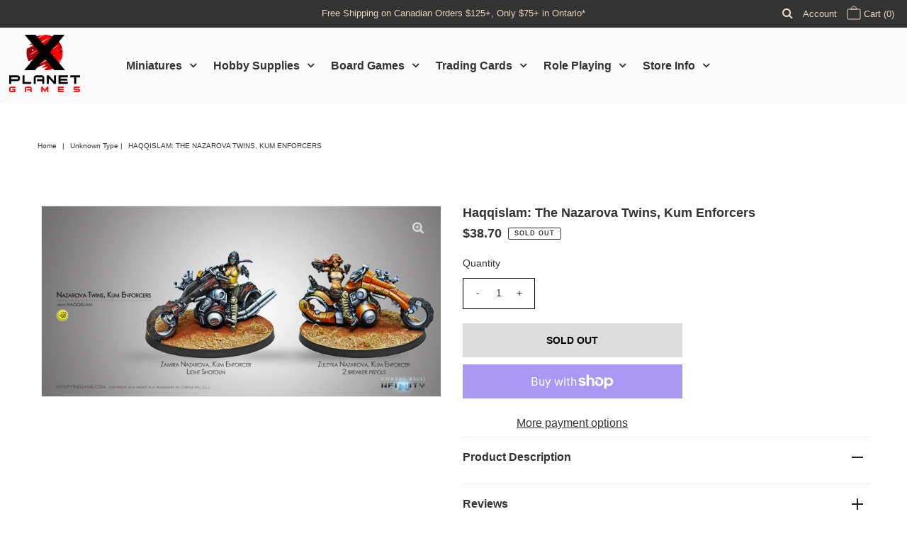

--- FILE ---
content_type: application/javascript
request_url: https://api.omegatheme.com/facebook-events/app.js?v=1769291817941
body_size: 3633
content:
let ot_facebook_events_shopName = Shopify.shop;
let appFacebookEventsSettings;
let appFacebookEventsStartDateList;
let facebookEventsPageName = __st && __st.p ? __st.p : null;
window.omgfbe_v = new Date()
function omgfbe_getJsonFile() {
    var d = new Date(),
        v = d.getTime();
        if(typeof Shopify.designMode === "undefined"){ 
            if (typeof window.otCheckExistFile === 'undefined') {
                $.getJSON(`${rootlinkFacebookEvents}/cache/${ot_facebook_events_shopName}/data.json?v=${v}`, data => {
                    appFacebookEventsSettings = data.app.settings;
                    appFacebookEventsStartDateList = data.app.startDate;
                    $("head").append(`
                        <link href='${rootlinkFacebookEvents}/assets/css/themes/${appFacebookEventsSettings.calendar_theme}.css' rel='stylesheet' type='text/css'></link>
                    `);
            
                    if (appFacebookEventsSettings.show_calendar == 1 && $('.ot-facebook-events-calendar').length > 0) {
                        $(".ot-facebook-events-calendar").append("<div style='display:none' class='datepicker'></div>")
                        cachedScriptFacebookEvents(rootlinkFacebookEvents + "/assets/js/flatpickr.min.js").done(function (script, textStatus) {
                            cachedScriptFacebookEvents(rootlinkFacebookEvents + "/assets/js/language.js").done(function (script, textStatus) {
                                flatpickr.localize(flatpickr.l10ns[appFacebookEventsSettings.language_flpicker]);
                                if (appFacebookEventsStartDateList.length > 0) {
                                    flatpickr(`.ot-facebook-events-calendar .datepicker`, {
                                        inline: true,
                                        onChange: function (selectedDates, dateStr, instance) {
                                            otfbe_redirectToEventPage(selectedDates[0].getDate(), selectedDates[0].getMonth(), selectedDates[0].getFullYear())
                                        },
                                        onDayCreate: function (dObj, dStr, fp, dayElem) {
                                            for (var i = 0; i < appFacebookEventsStartDateList.length; i++) {
                                                if (dayElem.dateObj.toString().indexOf(appFacebookEventsStartDateList[i].start_time) > -1) {
                                                    dayElem.innerHTML += "<span class='hasevent'><i class='fbcal-calendar'></i></span>";
                                                    break;
                                                }
                                            }
                                        },
                                    })
                                } else {
                                    flatpickr(`.ot-facebook-events-calendar .datepicker`, {
                                        inline: true,
                                        onChange: function (selectedDates, dateStr, instance) {
                                            otfbe_redirectToEventPage(selectedDates[0].getDate(), selectedDates[0].getMonth(), selectedDates[0].getFullYear())
                                        },
                                    })
                                }
                            });
                        });
                    }
                    if (otfbe_getUrlParameter('eventdate') != null) {
                        if ($(".ot-facebook-events").length > 0) {
                            $(".ot-facebook-events").each(function () {
                                otfbe_getEventsDay($(this))
                            });
                        }
                    } else {
                        if (facebookEventsPageName != 'product') {
                            if ($(".ot-facebook-events").length > 0) {
                                $(".ot-facebook-events").each(function () {
                                    otfbe_checkViewModeToShow($(this))
                                });
                            }
                        }
                    }
            
                    $(document).on('click', '#filter-sidebar li a', function () {
                        $('#filter-sidebar').find('a.active').removeClass('active');
                        $(this).addClass('active');
                    });
                }
                );
                window.otCheckExistFile = false;
            } 
        }else{
            console.log("The Facebook Events by Omega App doesn't support in the Design Mode");
        }   
    
}

function otfbe_getEventsDay(item) {
    var viewMode = item.data("view") ? item.data("view") : appFacebookEventsSettings.view_mode,
        pageId = item.data("page-id") ? item.data("page-id") : null,
        className = ".ot-facebook-events",
        getEventsDay = otfbe_getUrlParameter('eventdate').split("-");

    switch (Number(viewMode)) {
        case 2:
            cachedScriptFacebookEvents(`${rootlinkFacebookEvents}/view/listView.js?v=${window.omgfbe_v}`).done(function (script, textStatus) {
                otfbe_getEventsListViewPage(getEventsDay[1], getEventsDay[0], getEventsDay[2], pageId, className)
            });
            break;
        case 3:
            cachedScriptFacebookEvents(`${rootlinkFacebookEvents}/view/gridView.js?v=${window.omgfbe_v}`).done(function (script, textStatus) {
                otfbe_getGridViewPage(getEventsDay[1], getEventsDay[0], getEventsDay[2], pageId, className);
            });
            break;
        case 5:
            cachedScriptFacebookEvents(`${rootlinkFacebookEvents}/view/masonryView.js?v=${window.omgfbe_v}`).done(function (script, textStatus) {
                otfbe_getMasonryViewPage(getEventsDay[1], getEventsDay[0], getEventsDay[2], pageId, className);
            });
            break;
        case 6:
            cachedScriptFacebookEvents(`${rootlinkFacebookEvents}/view/sliderView.js?v=${window.omgfbe_v}`).done(function (script, textStatus) {
                otfbe_getSliderViewPage(getEventsDay[1], getEventsDay[0], getEventsDay[2], pageId, className);
            });
            break;
        case 8:
            cachedScriptFacebookEvents(`${rootlinkFacebookEvents}/view/facebookView.js?v=${window.omgfbe_v}`).done(function (script, textStatus) {
                otfbe_getEventPage(getEventsDay[1], getEventsDay[0], getEventsDay[2], pageId, className)
            });
            break;
        default:
            cachedScriptFacebookEvents(`${rootlinkFacebookEvents}/view/widgetView.js?v=${window.omgfbe_v}`).done(function (script, textStatus) {
                otfbe_getWidgetViewPage(getEventsDay[1], getEventsDay[0], getEventsDay[2], pageId, className);
            });
            break;
    }
}
function otfbe_checkViewModeToShow(item) {
    var viewMode = item.data("view") ? item.data("view") : appFacebookEventsSettings.view_mode,
        pageId = item.data("page-id") ? item.data("page-id") : null,
        random = otfbe_randomInteger(1, 9999),
        className = "#ot-facebook-events-" + random;
    item.attr('id', 'ot-facebook-events-' + random);
    switch (Number(viewMode)) {
        case 2:
            cachedScriptFacebookEvents(`${rootlinkFacebookEvents}/view/listView.js?v=${window.omgfbe_v}`).done(function (script, textStatus) {
                otfbe_getEventsListViewData(pageId, className);
            });
            break;
        case 3:
            cachedScriptFacebookEvents(`${rootlinkFacebookEvents}/view/gridView.js?v=${window.omgfbe_v}`).done(function (script, textStatus) {
                otfbe_getGridViewData(pageId, className);
            });
            break;
        case 4:
            cachedScriptFacebookEvents(`${rootlinkFacebookEvents}/view/iframeView.js?v=${window.omgfbe_v}`).done(function (script, textStatus) {
                otfbe_genIframeLayout(pageId, className);
            });
            break;
        case 5:
            cachedScriptFacebookEvents(`${rootlinkFacebookEvents}/view/masonryView.js?v=${window.omgfbe_v}`).done(function (script, textStatus) {
                otfbe_getMasonryViewData(pageId, className);
            });
            break;
        case 6:
            cachedScriptFacebookEvents(`${rootlinkFacebookEvents}/view/sliderView.js?v=${window.omgfbe_v}`).done(function (script, textStatus) {
                otfbe_getSliderViewData(pageId, className);
            });
            break;
        case 7:
            cachedScriptFacebookEvents(`${rootlinkFacebookEvents}/view/upcomingEvents.js?v=${window.omgfbe_v}`).done(function (script, textStatus) {
                otfbe_getUpcomingViewData(pageId, className);
            });
            break;
        case 8:
            cachedScriptFacebookEvents(`${rootlinkFacebookEvents}/view/facebookView.js?v=${window.omgfbe_v}`).done(function (script, textStatus) {
                otfbe_getEventData(pageId, className);
            });
            break;
        default:
            cachedScriptFacebookEvents(`${rootlinkFacebookEvents}/view/widgetView.js?v=${window.omgfbe_v}`).done(function (script, textStatus) {
                otfbe_getWidgetViewData(pageId, className);
            });
            break;
    }
}

function otfbe_randomInteger(low, high) {
    return low + Math.floor(Math.random() * (high - low));
}

function otfbe_redirectToEventPage(date, month, year) {
    if (appFacebookEventsSettings.event_page_link != '') {
        var link = $(`<a href="${appFacebookEventsSettings.event_page_link}?eventdate=${month + 1}-${date}-${year}" />`);
        link.attr('target', '_blank');
        window.open(link.attr('href'));
    } else {
        alert("Can not find events page's link !");
    }
}

function otfbe_getEventTodayData(pageId, className, callback) {
    var today = new Date();
    if (typeof callback == "function") {
        callback(today.getDate(), today.getMonth() + 1, today.getFullYear(), pageId, className);
    }
}
function otfbe_getEventTomorrowData(pageId, className, callback) {
    var today = new Date(),
        tomorrow = new Date();
    tomorrow.setDate(today.getDate() + 1);
    if (typeof callback == "function") {
        callback(tomorrow.getDate(), tomorrow.getMonth() + 1, tomorrow.getFullYear(), pageId, className);
    }
}

function otfbe_getEventWeekendData(pageId, className, callback) {
    var listday = otfbe_getListWeekendDate();
    if (typeof callback == "function") {
        callback(listday, pageId, className);
    }
}

function otfbe_getListWeekendDate() {
    var today = new Date(),
        sat = new Date(),
        sun = new Date(),
        listday = [];
    switch (today.getDay()) {
        case 1: {
            sat.setDate(today.getDate() + 5);
            sun.setDate(today.getDate() + 6);
            listday.push({
                "date": sat.getDate(),
                "month": sat.getMonth() + 1,
                "year": sat.getFullYear()
            },
                {
                    "date": sun.getDate(),
                    "month": sun.getMonth() + 1,
                    "year": sun.getFullYear()
                })
            break;
        }
        case 2: {
            sat.setDate(today.getDate() + 4);
            sun.setDate(today.getDate() + 5);
            listday.push({
                "date": sat.getDate(),
                "month": sat.getMonth() + 1,
                "year": sat.getFullYear()
            },
                {
                    "date": sun.getDate(),
                    "month": sun.getMonth() + 1,
                    "year": sun.getFullYear()
                })
            break;
        }
        case 3: {
            sat.setDate(today.getDate() + 3);
            sun.setDate(today.getDate() + 4);
            listday.push({
                "date": sat.getDate(),
                "month": sat.getMonth() + 1,
                "year": sat.getFullYear()
            },
                {
                    "date": sun.getDate(),
                    "month": sun.getMonth() + 1,
                    "year": sun.getFullYear()
                })
            break;
        }
        case 4: {
            sat.setDate(today.getDate() + 2);
            sun.setDate(today.getDate() + 3);
            listday.push({
                "date": sat.getDate(),
                "month": sat.getMonth() + 1,
                "year": sat.getFullYear()
            },
                {
                    "date": sun.getDate(),
                    "month": sun.getMonth() + 1,
                    "year": sun.getFullYear()
                })
            break;
        }
        case 5: {
            sat.setDate(today.getDate() + 1);
            sun.setDate(today.getDate() + 2);
            listday.push({
                "date": sat.getDate(),
                "month": sat.getMonth() + 1,
                "year": sat.getFullYear()
            },
                {
                    "date": sun.getDate(),
                    "month": sun.getMonth() + 1,
                    "year": sun.getFullYear()
                })
            break;
        }
        case 6: {
            sun.setDate(today.getDate() + 1);
            listday.push({
                "date": today.getDate(),
                "month": today.getMonth() + 1,
                "year": today.getFullYear()
            },
                {
                    "date": sun.getDate(),
                    "month": sun.getMonth() + 1,
                    "year": sun.getFullYear()
                })
            break;
        }
        default: {
            sat.setDate(today.getDate() - 1);
            listday.push({
                "date": sat.getDate(),
                "month": sat.getMonth() + 1,
                "year": sat.getFullYear()
            },
                {
                    "date": today.getDate(),
                    "month": today.getMonth() + 1,
                    "year": today.getFullYear()
                })
            break;
        }
    }
    return listday;
}

// -----------------Readmore function-------------------
function otfbe_showReadmoreScript(events) {
    $(".ot-facebook-events .event-item").each(function () {
        var eventItem = $(this);
        eventItem.find('.event-read-more').on('click', function () {
            var event = otfbe_getRecentReadmoreProduct(eventItem.data('event-id'), events);
            otfbe_generateReadmoreContent(event)
        });

    });
}
function otfbe_showReadmoreForUpcomingEvents(events) {
    $(".ot-facebook-events .upcoming-event-listing .event-item").each(function () {
        var eventItem = $(this);
        eventItem.find('.event-read-more').on('click', function () {
            var event = otfbe_getRecentReadmoreProduct(eventItem.data('event-id'), events);
            otfbe_generateReadmoreContent(event)
        });

    });
}
function otfbe_showReadmoreForPastEvents(events) {
    $(".ot-facebook-events .past-event-listing .event-item").each(function () {
        var eventItem = $(this);
        eventItem.find('.event-read-more').on('click', function () {
            var event = otfbe_getRecentReadmoreProduct(eventItem.data('event-id'), events);
            otfbe_generateReadmoreContent(event)
        });

    });
}
function otfbe_generateReadmoreContent(event) {
    if ($(".ot-facebook-panel").length == 0) {
        $("body").append("<div class='ot-facebook-panel'></div>");
        $('body').addClass('omgfbe_stopScrolling');
    } else {
        $(".ot-facebook-panel").html('');
    }
    // if(appFacebookEventsSettings.show_google_map == 1 && appFacebookEventsSettings.goole_apikey != "") {
    //     if(event.place.location && event.place.location.latitude != '' && event.place.location.longitude != '') {
    //         var ggscript = `<script async defer src="https://maps.googleapis.com/maps/api/js?key=${appFacebookEventsSettings.goole_apikey}&callback=initMap"></script>
    //                         <script>
    //                             function initMap() {
    //                                 var location = {lat: ${event.place.location.latitude}, lng: ${event.place.location.longitude}};
    //                                 var map = new google.maps.Map(
    //                                     document.getElementById('map'), {zoom: 13, center: location});
    //                                 var marker = new google.maps.Marker({position: location, map: map});
    //                             }
    //                         </script>`,
    //             panelLocation = "",
    //             map = `<div id="map"></div>`;
    //     }
    var ggscript = "",
        map = "",
        location = "",
        panelLocation = "",
        panelTime = "",
        panelCover = (event.cover && event.cover.source != '') ? `<img src="${event.cover.source}" alt="${event.name}" />` : `<img src="https://rubix.omegatheme.com/facebook-events/adminRestructure/src/assets/image/notHve.jpg" alt="${event.name}" />`,
        ticket = event.ticket_uri != "" ? `<a href="${event.ticket_uri}" target="_blank">Purchase Tickets here</a>` : "";
    if (event.place != null) {
        if (event.place.location && event.place.location.latitude && event.place.location.longitude) {
            location = `- <a href="https://www.google.com/maps?q=${event.place.location.latitude},${event.place.location.longitude}" target="_blank" class="event-item-map-location">Show In Map</a>`;
        } else if (event.place.name && event.place.location && event.place.location.latitude ) {
            location = `- <a href="https://www.google.com/maps?q=${event.place.name}" target="_blank" class="event-item-map-location">Show In Map</a>`;
        }
        panelLocation = `<div class="panel-event-location"><strong><i class="fbcal-location"></i>${appFacebookEventsSettings.venue_text}: </strong> ${event.place.name}${location}</div>`;
    }
    if (appFacebookEventsSettings.show_event_date == 1) {
        if (Array.isArray(event.event_times) && event.event_times.length > 0) {
            panelTime += `<div class="panel-event-time"><strong><i class="fbcal-calendar"></i> Event Date</strong>`;
            for (var i = 0; i < event.event_times.length; i++) {
                panelTime += `<p style="margin:0;"> ${event.event_times[i].start_time} - ${event.event_times[i].end_time}</p>`;
            }
            panelTime += "</div>";
        } else {
            panelTime = `<div class="panel-event-time"><strong><i class="fbcal-calendar"></i>${appFacebookEventsSettings.event_date_text}: </strong> ${event.end_time ? `${event.start_time} - ${event.end_time}` : event.start_time}</div>`;
        }
    } else {
        if (Array.isArray(event.event_times) && event.event_times.length > 0) {
            panelTime += `<div class="panel-event-time">${appFacebookEventsSettings.event_date_text}<strong><i class="fbcal-calendar"></i> Event Date</strong>`;
            for (var i = 0; i < event.event_times.length; i++) {
                panelTime += `<p style="margin:0;"> ${event.event_times[i].start_time}</p>`;
            }
            panelTime += "</div>";
        } else {
            panelTime = `<div class="panel-event-time"><strong><i class="fbcal-calendar"></i> Event Date </strong> ${event.start_time}</div>`;
        }
    }
    const renderName = event.url_redirect ? `<strong> <a href="${event.url_redirect}" target="_blank">View on Facebook</a></strong>` : ''
    $(".ot-facebook-panel").html(`
        <div class="event-item-panel">
            ${ggscript}
            <div class="event-item-panel-inner">
                <span id="close-event-panel"></span>
                <div class="panel-event-image">
                    ${panelCover}
                </div>
                <div class="panel-event-detail">
                    <div class="panel-event-title">${event.name}</div>
                    ${panelTime}
                    ${panelLocation}
                    ${map}
                    <div class="panel-event-description">${event.description}</div>
                    <div class="panel-event-ticket">${ticket}</div>
                    <div>
                        ${renderName}
                    </div>
                </div>
            </div>
        </div>
    `);
    $(".ot-facebook-panel .event-item-panel").fadeIn('slow');
    $('.ot-facebook-panel #close-event-panel').on('click', function () {
        $('.ot-facebook-panel .event-item-panel').fadeOut('slow');
        $('body').removeClass('omgfbe_stopScrolling');
    });
    /*$('.ot-facebook-panel .event-item-panel').mousedown(function(e) {
        var clicked = $(e.target);
        if (clicked.is('.ot-facebook-panel .event-item-panel-inner') || clicked.parents().is('.ot-facebook-panel .event-item-panel-inner')) {
            return;
        } else {
            $('.ot-facebook-panel .event-item-panel').fadeOut('slow');
       }
    });*/
}
// -----------------End Readmore text function-------------------

function otfbe_getRecentReadmoreProduct(id, lists) {
    var result = null;
    for (var i = 0; i < lists.length; i++) {
        if (lists[i].id == id) {
            result = lists[i];
            break;
        }
    }
    return result;
}

function otfbe_getUrlParameter(sParam) {
    var sPageURL = decodeURIComponent(window.location.search.substring(1)),
        sURLVariables = sPageURL.split('&'),
        sParameterName,
        i;

    for (i = 0; i < sURLVariables.length; i++) {
        sParameterName = sURLVariables[i].split('=');

        if (sParameterName[0] === sParam) {
            return sParameterName[1] === undefined ? true : sParameterName[1];
        } else {
            return null
        }
    }
}

function omgfbe_equalEventHeight(className) {
    var matchEventHeightContent = setInterval(function () {
        cachedScriptFacebookEvents(rootlinkFacebookEvents + "/assets/js/jquery.matchHeight.js").done(function (script, textStatus) {
            $(className + " .ot-events-slider .event-item").matchHeight();
        });
        clearInterval(matchEventHeightContent);
    }, 500);
}

function otfbe_searchEvents(className, callback) {
    var result = otfbe_searchEventsGlobal();
    if (typeof callback == "function") {
        callback(result, className);
    }
}

function otfbe_searchEventsGlobal() {
    var textSearch = $('.search-events-input').val(),
        listEvents = JSON.parse(localStorage.getItem("list_events")),
        result = [];

    for (var i = 0; i < listEvents.length; i++) {
        var name = listEvents[i].name.toLowerCase()
        var filter = textSearch.toLowerCase()
        if (name.indexOf(filter) !== -1) {
            result.push(listEvents[i]);
        }
    }

    return result;
}


